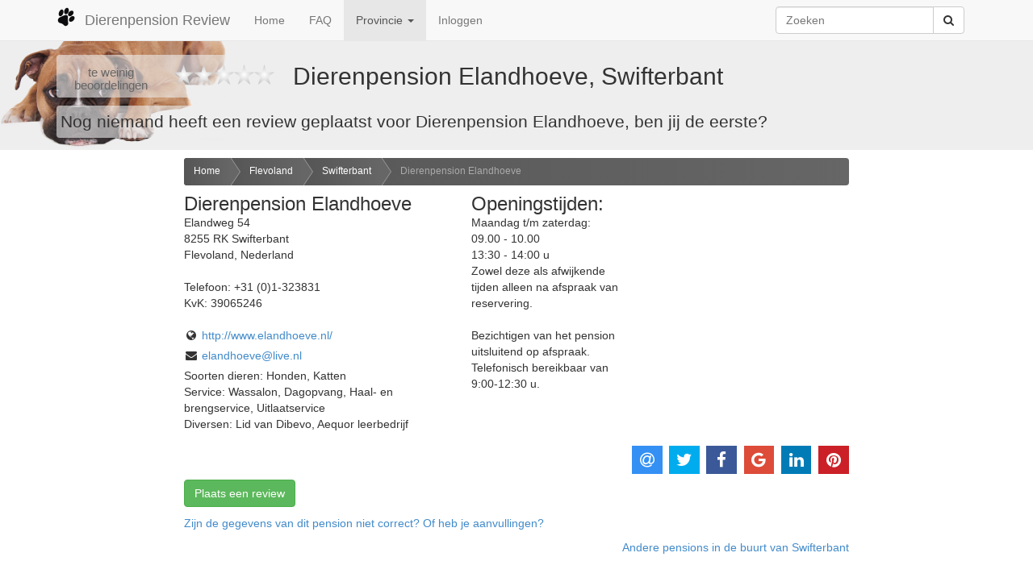

--- FILE ---
content_type: text/html; charset=UTF-8
request_url: https://www.dierenpensionreview.nl/Flevoland/Swifterbant/Dierenpension-Elandhoeve
body_size: 3818
content:
<!DOCTYPE html>
<html lang="nl">
	<head prefix="og: http://ogp.me/ns# fb: http://ogp.me/ns/fb#">
	<meta charset="utf-8">
	<meta name="viewport" content="width=device-width, initial-scale=1">
	<title>Dierenpension Elandhoeve in Swifterbant, Flevoland - Dierenpension Review</title>
	<meta name="robots" content="index,follow">
	<meta name="description" content="Recensies en ervaringen van Dierenpension Elandhoeve in Swifterbant, Flevoland - Dierenpension Review">
	<meta property="og:locale" content="nl_NL">
	<meta property="og:site_name" content="Dierenpension Review">
	<meta property="fb:app_id" content="553998467951748">
	<meta property="fb:profile_id" content="476398545753323">
	<meta property="og:type" content="website">
	<meta name="twitter:site" content="@dierenpensions">
	<meta property="og:url" content="https://www.dierenpensionreview.nl/Flevoland/Swifterbant/Dierenpension-Elandhoeve">
	<meta property="og:title" content="Dierenpension Elandhoeve in Swifterbant, Flevoland - Dierenpension Review">
	<meta property="og:description" content="Lees recensies en ervaringen van Dierenpension Elandhoeve in Swifterbant, Flevoland. Heb je zelf ervaring met Dierenpension Elandhoeve? laat dan je review achter op Dierenpension Review.">
	<meta name="twitter:card" content="summary_large_image">
	<meta property="og:image" content="https://www.dierenpensionreview.nl/Flevoland/Swifterbant/Dierenpension-Elandhoeve.png?size=600">
	<meta property="og:image:type" content="image/png">
	<meta property="og:image:width" content="600">
	<meta property="og:image:height" content="315">
	<meta property="og:updated_time" content="2016-11-01T13:05:52+01:00">
	<link href="/css/bootstrap-3.3.5.min.css" rel="stylesheet">
	<link href="/css/font-awesome-4.5.0.min.css" rel="stylesheet">
	<!--[if lt IE 9]>
		<script src="https://oss.maxcdn.com/libs/html5shiv/3.7.0/html5shiv.js"></script>
		<script src="https://oss.maxcdn.com/libs/respond.js/1.4.2/respond.min.js"></script>
	<![endif]-->
	<link href="/css/jssocials.2.0.7.css" rel="stylesheet">
	<link href="/css/jssocials-theme-flat.2.0.7.css" rel="stylesheet">
	<link href="/css/toggles.2.0.7.css" rel="stylesheet">
	<link href="/css/toggles-dpr.2.0.7.css" rel="stylesheet">
	<link href="/css/vote.2.0.7.css" rel="stylesheet">
	<link href="/css/dpr.2.0.7.css" rel="stylesheet">
	<script defer data-domain="dierenpensionreview.nl" src="https://analytics.headtilt.nl/js/script.js"></script>

	</head>
	<body>
	<div class="navbar navbar-default navbar-fixed-top" role="navigation">
		<div class="container">
		<div class="navbar-header">
			<button type="button" class="navbar-toggle" data-toggle="collapse" data-target=".navbar-collapse">
			<span class="sr-only">Toggle navigation</span>
			<span class="icon-bar"></span>
			<span class="icon-bar"></span>
			<span class="icon-bar"></span>
			</button>
			<a class="navbar-brand" href="/" title="Dierenpension Review"><img src="/images/paw.png" alt="paw">Dierenpension Review</a>
		</div>
		<div class="navbar-collapse collapse">
			<ul class="nav navbar-nav">
			<li><a href="/" title="Home">Home</a></li>
			<li><a href="/faq" title="Veel gestelde vragen" rel="help">FAQ</a></li>
			<li class="dropdown active">
				<a href="#" class="dropdown-toggle" data-toggle="dropdown">Provincie <b class="caret"></b></a>
				<ul class="dropdown-menu scrollable-menu">
				<li class="dropdown-header">Nederland</li>
<li><a href="/Drenthe" title="Dierenpensions in Drenthe" rel="chapter">Drenthe</a></li><li class="active"><a href="/Flevoland" title="Dierenpensions in Flevoland" rel="chapter">Flevoland</a></li><li><a href="/Friesland" title="Dierenpensions in Friesland" rel="chapter">Friesland</a></li><li><a href="/Gelderland" title="Dierenpensions in Gelderland" rel="chapter">Gelderland</a></li><li><a href="/Groningen" title="Dierenpensions in Groningen" rel="chapter">Groningen</a></li><li><a href="/Limburg" title="Dierenpensions in Limburg" rel="chapter">Limburg</a></li><li><a href="/Noord-Brabant" title="Dierenpensions in Noord-Brabant" rel="chapter">Noord-Brabant</a></li><li><a href="/Noord-Holland" title="Dierenpensions in Noord-Holland" rel="chapter">Noord-Holland</a></li><li><a href="/Overijssel" title="Dierenpensions in Overijssel" rel="chapter">Overijssel</a></li><li><a href="/Utrecht" title="Dierenpensions in Utrecht" rel="chapter">Utrecht</a></li><li><a href="/Zeeland" title="Dierenpensions in Zeeland" rel="chapter">Zeeland</a></li><li><a href="/Zuid-Holland" title="Dierenpensions in Zuid-Holland" rel="chapter">Zuid-Holland</a></li>				<li class="divider"></li>
				<li class="dropdown-header">Belgie</li>
<li><a href="/Antwerpen" title="Dierenpensions in Antwerpen" rel="chapter">Antwerpen</a></li><li><a href="/Belgisch-Limburg" title="Dierenpensions in Belgisch-Limburg" rel="chapter">Belgisch-Limburg</a></li><li><a href="/Henegouwen" title="Dierenpensions in Henegouwen" rel="chapter">Henegouwen</a></li><li><a href="/Luik" title="Dierenpensions in Luik" rel="chapter">Luik</a></li><li><a href="/Luxemburg" title="Dierenpensions in Luxemburg" rel="chapter">Luxemburg</a></li><li><a href="/Namen" title="Dierenpensions in Namen" rel="chapter">Namen</a></li><li><a href="/Oost-Vlaanderen" title="Dierenpensions in Oost-Vlaanderen" rel="chapter">Oost-Vlaanderen</a></li><li><a href="/Vlaams-Brabant" title="Dierenpensions in Vlaams-Brabant" rel="chapter">Vlaams-Brabant</a></li><li><a href="/Waals-Brabant" title="Dierenpensions in Waals-Brabant" rel="chapter">Waals-Brabant</a></li><li><a href="/West-Vlaanderen" title="Dierenpensions in West-Vlaanderen" rel="chapter">West-Vlaanderen</a></li>				</ul>
			</li>
			<li><a href="/inloggen" title="Inloggen">Inloggen</a></li>
			</ul>

			<form class="navbar-form pull-right" action="/zoeken" method="get">
			<div class="input-group">
				<input type="text" class="form-control" placeholder="Zoeken" name="q" id="search">
				<div class="input-group-btn">
					<button class="btn btn-default" type="submit"><i class="fa fa-search"></i></button>
				</div>
			</div>
			</form>

		</div>
		</div>
	</div>
<div id="wrapper">
<div class="jumbotron dog"><div class="container"><h1><span class="votezero star5"><span>te</span> <span>weinig</span> <span>beoordelingen</span></span><span class="vote" data-id="106" data-update="1" data-ajax="1" data-value="0"><span class="star star5"><span class="grey"></span><span class="gold" style="width:0%"></span></span></span> <br class="visible-xs">Dierenpension Elandhoeve, Swifterbant</h1><p>Nog niemand heeft een review geplaatst voor Dierenpension Elandhoeve, ben jij de eerste?</p>		</div>
	</div>
	<div class="container-fluid">

		<div class="row">
		<div class="col-md-2">
			<div class="ads"><script async src="//pagead2.googlesyndication.com/pagead/js/adsbygoogle.js"></script>
<ins class="adsbygoogle"
     style="display:block"
     data-ad-client="ca-pub-6321195664016313"
     data-ad-slot="1464196367"
     data-ad-format="auto"></ins>
<script>
(adsbygoogle = window.adsbygoogle || []).push({});
</script></div>		</div>

		<div class="col-md-8">
<div><ul id="breadcrumbs"><li><a href="/">Home</a></li><li><a href="/Flevoland">Flevoland</a></li><li><a href="/Flevoland/Swifterbant">Swifterbant</a></li><li><a href="/Flevoland/Swifterbant/Dierenpension-Elandhoeve" class="current">Dierenpension Elandhoeve</a></li></ul></div><div class="row"><div class="col-md-5" itemscope itemtype="http://schema.org/AnimalShelter"><h3 itemprop="name">Dierenpension Elandhoeve</h3><div itemprop="address" itemscope itemtype="http://schema.org/PostalAddress"><span itemprop="streetAddress">Elandweg 54</span><br><span itemprop="postalCode">8255 RK</span> <span itemprop="addressLocality">Swifterbant</span><br><span itemprop="addressRegion">Flevoland</span>, <span itemprop="addressCountry">Nederland</span></div><br>Telefoon: <span itemprop="telephone">+31 (0)1-323831</span><br>KvK: <span>39065246</span><br><br><span class="inlinewrap"><i class="fa fa-globe fa-fw"></i> <a href="http://www.elandhoeve.nl/" title="Website: Dierenpension Elandhoeve" itemprop="url">http://www.elandhoeve.nl/</a><br></span><span class="inlinewrap"><i class="fa fa-envelope fa-fw"></i> <span data-cloakmail='["elandhoeve","live|nl"]'>Javascript moet aanstaan om dit e-mailadres te kunnen lezen</span><br></span><br>Soorten dieren: Honden, Katten<br>Service: Wassalon, Dagopvang, Haal- en brengservice, Uitlaatservice<br>Diversen: Lid van Dibevo, Aequor leerbedrijf</div><div class="col-md-3"><div class="tijden"><h3>Openingstijden:</h3><br>Maandag t/m zaterdag:<br />
09.00 - 10.00<br />
13:30 - 14:00 u<br />
Zowel deze als afwijkende  tijden alleen na afspraak van reservering.<br />
<br />
Bezichtigen van het pension uitsluitend op afspraak.<br />
Telefonisch bereikbaar van 9:00-12:30 u.</div></div><div class="col-md-4"></div></div><div id="share" class="text-right"></div><a class="btn btn-success btn-add-review" role="button" href="#add-review" title="Plaats een review voor Dierenpension Elandhoeve">Plaats een review</a><div id="reviews"><div id="pagination_placeholder"></div></div><div id="add-review">
Om spam en laster tegen te gaan is het alleen mogelijk om een review te plaatsen als je bent ingelogd.<br><br><a class="btn btn-primary btn-sm" role="button" href="/inloggen?redirect=/Flevoland/Swifterbant/Dierenpension-Elandhoeve">Klik hier om in te loggen »</a></div>
<p><a class="btn-edit" role="button" title="Bewerken" href="/Flevoland/Swifterbant/Dierenpension-Elandhoeve/bewerken">Zijn de gegevens van dit pension niet correct? Of heb je aanvullingen?</a></p><p class="text-right"><a href="/zoeken?q=Swifterbant&amp;t=regio" title="Dierenpensions in de buurt van Swifterbant">Andere pensions in de buurt van Swifterbant</a></p>		</div>

		<div class="col-md-2">
			<div class="ads"><script async src="//pagead2.googlesyndication.com/pagead/js/adsbygoogle.js"></script>
<ins class="adsbygoogle"
     style="display:block"
     data-ad-client="ca-pub-6321195664016313"
     data-ad-slot="4278061961"
     data-ad-format="auto"></ins>
<script>
(adsbygoogle = window.adsbygoogle || []).push({});
</script></div>		</div>
		</div>

	</div>

	<div id="push"></div>
	</div>
	<footer id="footer" class="footer hidden-print">
		<div class="container-fluid">
			<div class="row">
			<div class="col-md-6">
				<p>&copy; 2026 Dierenpension Review</p>
				<p><strong>Dierenpension Review, recensies, beoordelingen en ervaringen van alle dierenpensions in Nederland en België</strong></p>
				<p>Dierenpension Review is de enige onafhankelijke vergelijkings site voor dierenpensions. Heb je goede of juist slechte ervaringen met een dierenpension? Laat het ons en de rest van Nederland weten door een beoordeling te schrijven!</p>
				<p>Powered by <a href="https://www.dejong-it.nl" title="deJong-IT Webdevelopment">deJong-IT</a></p>
				<span class="afs_ads">&nbsp;</span>
			</div>
			<div class="col-md-3">
				<hr class="visible-xs">
				<p><a href="/inloggen" title="Inloggen">Inloggen</a></p>
				<p><a href="/registreer" title="Registreren">Registreren</a></p>
				<p><a href="/faq" title="Veel gestelde vragen" rel="help">Veel gestelde vragen</a></p>
				<p><a href="/api" title="api">API handleiding</a></p>
				<p><a href="/nieuw" title="Pension toevoegen">Pension toevoegen</a></p>
			</div>
			<div class="col-md-3">
				<hr class="visible-xs">
				<p><a href="/contact" title="Contactgegevens">Contact</a></p>
				<p><a href="https://twitter.com/dierenpensions" title="Twitter">Twitter</a></p>
				<p><a href="https://www.facebook.com/DierenpensionReview" title="Facebook">Facebook</a></p>
				<p><a href="/algemenevoorwaarden" title="Algemene Voorwaarden" rel="license">Algemene Voorwaarden</a></p>
				<p><a href="/privacy" title="Privacy beleid">Privacy beleid</a></p>
			</div>
			</div>
		</div>
	</footer>

	<script src="/js/jquery-1.11.3.min.js"></script>
	<script src="/js/bootstrap-3.3.5.min.js"></script>
	<script src="/js/jquery.store.2.0.7.js"></script>
	<script src="/js/ads.2.0.7.js"></script>
	<script src="/js/vote.2.0.7.js"></script>
	<script src="/js/bootbox-4.4.0.min.js"></script>
	<script src="/js/jssocials.min.2.0.7.js"></script>
	<script src="/js/dpr.2.0.7.js"></script>
	</body>
</html>


--- FILE ---
content_type: text/html; charset=utf-8
request_url: https://www.google.com/recaptcha/api2/aframe
body_size: 267
content:
<!DOCTYPE HTML><html><head><meta http-equiv="content-type" content="text/html; charset=UTF-8"></head><body><script nonce="heAB7b4akQ6byzf88YwS8A">/** Anti-fraud and anti-abuse applications only. See google.com/recaptcha */ try{var clients={'sodar':'https://pagead2.googlesyndication.com/pagead/sodar?'};window.addEventListener("message",function(a){try{if(a.source===window.parent){var b=JSON.parse(a.data);var c=clients[b['id']];if(c){var d=document.createElement('img');d.src=c+b['params']+'&rc='+(localStorage.getItem("rc::a")?sessionStorage.getItem("rc::b"):"");window.document.body.appendChild(d);sessionStorage.setItem("rc::e",parseInt(sessionStorage.getItem("rc::e")||0)+1);localStorage.setItem("rc::h",'1768594481922');}}}catch(b){}});window.parent.postMessage("_grecaptcha_ready", "*");}catch(b){}</script></body></html>

--- FILE ---
content_type: text/css
request_url: https://www.dierenpensionreview.nl/css/dpr.2.0.7.css
body_size: 3873
content:
/* RESET */
* {
	margin:0;
	padding:0;
	box-sizing:border-box;
	-webkit-box-sizing:border-box;
	-moz-box-sizing:border-box;
	-webkit-font-smoothing:antialiased;
	font-smoothing:antialiased;
	text-rendering:optimizeLegibility;
}

* {
	padding: 0;
	margin: 0;
}


html,
body {
	height: 100%;
}

h1,h2,h3,h4,h5,h6,.navbar-brand {
	/*font-family: 'Berkshire Swash', cursive;*/
}
.jumbotron {
	padding-top: 48px;
}
.jumbotron h1 {
	font-size:30px;
}

/* push down when using hashtags */
#reviews:before {
	display: block;
	content: " ";
	margin-top: -100px;
	height: 100px;
	visibility: hidden;
}

#reviews .panel-body {
	color: #333;
	background-color: #f5f5f5;
	padding: 9.5px;
	margin: 0 10px;
	font-size: 13px;
	line-height: 1.42857143;
	border: 1px solid #ddd;
	border-radius: 4px;
}
#reviews table {
	width:100%;
}

.navbar-brand>img {
	margin:-10px 10px 0 0;
	width:25px;
	height:25px;
	display: inline-block;
}
.puppy {
	background-image:url('/images/puppy.png');
	background-size: contain;
	background-repeat:no-repeat;
	background-position: right bottom;
	width:125px;
	height:116px;
	float:right;
}
.jumbotron {
	padding-bottom:0;
	margin-bottom:0;
	background-image:url('/images/dog.png');
	background-size: contain;
	background-repeat:no-repeat;
	background-position: left bottom;
	color: #222;
}
.jumbotron.cat {
	background-image:url('/images/cat.png');
}
.jumbotron.rabbit {
	background-image:url('/images/rabbit.png');
}
.jumbotron p .btn {
	text-shadow: none;
}

.jumbotron p.small {
	font-size:14px;
	line-height: 1.2;
	max-height: 150px;
	overflow: auto;
}
.jumbotron h1,
.jumbotron h2,
.jumbotron p {
	background-color: rgba(238,238,238,0.6);
	border-radius: 4px;
	padding: 5px;
	color:#333;
}

.tijden {
	max-height: 500px;
	overflow: auto;
}
#wrapper {
	min-height: 100%;
	height: auto !important;
	height: 100%;
	margin: 0 auto -175px;
}
#push {
	height: 175px;
}

footer {
	min-height: 175px;
	color: #666;
	background-color: #222;
	padding: 10px 0 0 0;
	border-top: 1px solid #444;
}
footer a {
	color: #999;
}
footer a:hover {
	color: #efefef;
}
footer hr{
	border-color: #666;
	width: 90%;
	margin: 20px auto;
}
.faq h3 {
	font-size: 16px;
	font-weight: bold;
}
h3 {
	display:inline;
}

strong a {
	font-size:2em;
}

.ads {
	text-align:center;
	margin: 25px 0;
}

.alert {
	margin-top:25px;
	padding-left:60px;
}
.alert-small {
	padding-left: 15px;
}
.alert strong {
	font-size:1.5em;
}
.alert i.fa {
	font-size:3em;
	margin-left:-50px;
	float:left;
}
.form-small,
.form-signin {
	max-width: 400px;
	padding: 15px;
	margin: 0 auto;
}
i.fa.social {
	font-size:1.5em;
	padding:3px;
	width: 28px;
	height: 28px;
	text-align: center;
}
i.fa.social.fa-twitter {
	background-color: #0087ba;
	color:#fff;
}

i.fa.social.fa-facebook {
	background-color: #2d4373;
	color:#fff;
}

.logon-buttons .btn {
	text-align:left;
}

.logon-buttons img {
	vertical-align: middle;
	width:64px;
	height:64px;
	padding:6px;
}
.formrow {
	margin-bottom:10px;
}
label.valid {
	width: 24px;
	height: 24px;
	background: url(/images/valid.png) center center no-repeat;
	display: inline-block;
	text-indent: -9999px;
}
label.error:before {
	font-family: 'FontAwesome';
	content: "\f071";
	margin-right:10px;
}

label.error {
	font-weight: bold;
	color:  #f00;
	padding: 2px 8px;
	margin-top: 2px;
}
label em {
	font-weight: normal;
}
.error {
	border-color:red;
}
.form-control.error:focus {
  border-color: #ff0000;
  outline: 0;
  -webkit-box-shadow: inset 0 1px 1px rgba(0,0,0,.075), 0 0 8px rgba(255, 0, 0, .6);
          box-shadow: inset 0 1px 1px rgba(0,0,0,.075), 0 0 8px rgba(255, 0, 0, .6);
}
.bg-danger .form-control {
	border-color: #a94442;
}
.bg-danger .input-group-addon {
	border-color: #a94442;
	color: #a94442;
	background-color: #e4b9b9;
}
.bg-success .form-control {
	border-color: #3c763d;
}
.bg-success .input-group-addon {
	border-color: #3c763d;
	color: #3c763d;
	background-color: #dff0d8;
}
.bg-warning .form-control {
	border-color: #8a6d3b;
}
.bg-warning .input-group-addon {
	border-color: #8a6d3b;
	color: #8a6d3b;
	background-color: #fcf8e3;
}

.captcha {

}

.csrf {
	display:none;
}
p.list {
	margin-bottom:20px;
}
.list a.name {
	font-weight: bold;
	font-size:1.2em;
}
.list .address {
	font-size:0.8em;
	color: #428bca;
}
.list a.region {
	font-size:0.8em;
}
.list .nxt {
	display:block;
	margin-left:85px;
}
.list .distance {
	font-size:0.8em;
	color: #aaa;
}
ul#breadcrumbs {
	list-style-type: none;
	padding:0;
}
#breadcrumbs{
	background-color: #666;
	background-image: linear-gradient(to right, #555, #666);
	border-radius: 4px;
	font-size: 12px;
	white-space:nowrap;
	margin-top:10px;
	overflow: hidden;
}

#breadcrumbs li{
	float: left;
}

#breadcrumbs a{
	padding: .7em 1em .7em 2em;
	float: left;
	text-decoration: none;
	color: #fff;
	position: relative;
	background-color: #666;
	background-image: linear-gradient(to right, #555, #666);
}

#breadcrumbs li:first-child a{
	padding-left: 1em;
}

#breadcrumbs a:hover{
	background: #999;
}

#breadcrumbs a::after,
#breadcrumbs a::before{
	content: "";
	position: absolute;
	top: 50%;
	margin-top: -1.5em;
	border-top: 1.5em solid transparent;
	border-bottom: 1.5em solid transparent;
	border-left: 1em solid;
	right: -1em;
}

#breadcrumbs a::after{
	z-index: 2;
	border-left-color: #666;
}

#breadcrumbs a::before{
	border-left-color: #999;
	right: -1.05em;
	z-index: 1;
}

#breadcrumbs a:hover::after{
	border-left-color: #999;
}

#breadcrumbs .current {
	color: #aaa;
	background: none;
}
#breadcrumbs .current:hover{
	color: #fff;
	background: none;
}

#breadcrumbs .current::after,
#breadcrumbs .current::before{
	content: normal;
}

.toggle {
	display: block;
	width: 125px;
	height: 25px;
	vertical-align: middle;
}
.formrow_horizontal label {
	width:250px;
}
.formrow_horizontal .toggle {
	display:inline-block;
}

.leftright {
	clear:both;
	width:190px;
}
.left {
	float:left;
	width:150px;
}
.right {
	float:left;
	width:30px;
}

.col-xs-1, .col-sm-1, .col-md-1, .col-lg-1, .col-xs-2, .col-sm-2, .col-md-2, .col-lg-2, .col-xs-3, .col-sm-3, .col-md-3, .col-lg-3, .col-xs-4, .col-sm-4, .col-md-4, .col-lg-4, .col-xs-5, .col-sm-5, .col-md-5, .col-lg-5, .col-xs-6, .col-sm-6, .col-md-6, .col-lg-6, .col-xs-7, .col-sm-7, .col-md-7, .col-lg-7, .col-xs-8, .col-sm-8, .col-md-8, .col-lg-8, .col-xs-9, .col-sm-9, .col-md-9, .col-lg-9, .col-xs-10, .col-sm-10, .col-md-10, .col-lg-10, .col-xs-11, .col-sm-11, .col-md-11, .col-lg-11, .col-xs-12, .col-sm-12, .col-md-12, .col-lg-12 {
	margin-bottom:10px;
}

.navbar * {
	margin-bottom:0;
}

[id^="custom-"]::before{
	content: 'Advertentie:';
	display:block;
	font-size:10px;
}

[id^="custom-"] {
	text-align:center;
	margin: 25px 0;
	background-color:#f5f5f5;
	border-radius: 4px;
	border:1px solid #ddd;
	padding:5px;
}
.panel {
	position:relative;
}
#reviews .panel-body.reactie {
	position: relative;
	margin-top:10px;
	background-color: #fafafa;
}
#reviews .panel-body.reactie h5 {
	margin:0;
}
#reviews .panel-body.review {
	margin-bottom:35px;
}

#reviews .thumbs {
	font-size: 13px;
	position:absolute;
	right:10px;
	bottom:10px;
}
#reviews .thumbs i {
	padding:5px;
	cursor:pointer;
}
.thumbs-sum-neutral {
	color:#aaa;
}
.thumbs-sum-positive {
	color:#0a0;
}
.thumbs-sum-negative {
	color:#a00;
}
#reviews .thumbs i.btn-thumbs-up {
	color:#0a0;
}
#reviews .thumbs i.btn-thumbs-down {
	color:#a00;
}
#reviews .thumbs i.btn-thumbs-up:hover {
	color:#0d0;
}
#reviews .thumbs i.btn-thumbs-down:hover {
	color:#d00;
}
#reviews .thumbs i.btn-thumbs-up.active {
	background-color:#0a0;
	color:#fff;
	border-radius: 2px;
}
#reviews .thumbs i.btn-thumbs-down.active {
	background-color:#a00;
	color:#fff;
	border-radius: 2px;
}
.btn-spam {
	position:absolute;
	right:10px;
	top:10px;
}
.btn-delete-reply,
.btn-delete-review {
	float:right;
}
.btn-submit {
	margin-top:10px;
}
#add-review {
	display:none;
}
.btn-add-review {
	margin-bottom:10px;
}
.btn-changeavatar {
	cursor: pointer;
}
.topbuttons {
	float:right;
}
#addreviewform textarea {
	height:100px;
}
.btn-submit {
	width:auto;
}
#addreviewform table {
	margin: 0 auto;
}
#addreviewform table tr td:first-child {
	font-weight: bold;
}
#addreviewform table tr td {
	padding:5px;
}
.field_boolean_set {
	margin-top:10px;
}
/*
.btn-group {
	margin-left:10px;
}
*/
.formrowsmall {
	width:25%;
	float:left;
}
textarea {
	resize: none;
}

.jcheck {
	cursor: pointer;
	-webkit-touch-callout: none;
	-webkit-user-select: none;
	-khtml-user-select: none;
	-moz-user-select: none;
	-ms-user-select: none;
	user-select: none;
	display:inline-block;
}
.jcheck .fa:not(.fa-square-o) {
	margin-top: -.04em;
}
.jcheck .fa-square-o {
	color:#999;
}
.jcheck .fa-check {
	color:#060;
}
.jcheck .fa-times {
	color:#600;
}
.jcheck .fa-question {
	color:#666;
}

.input-group-addon-top {
	padding: 6px 12px;
	font-size: 14px;
	font-weight: normal;
	line-height: 1;
	color: #555;
	text-align: center;
	background-color: #eee;
	border: 1px solid #ccc;
	border-radius: 4px;
}
.input-group-addon-top:first-child {
	width:100%;
	display:block;
	border-bottom: 0;
	border-bottom-left-radius: 0;
	border-bottom-right-radius: 0;
	margin-bottom:0;
}
.input-group-top .form-control:last-child {
	border-top-left-radius: 0;
	border-top-right-radius: 0;
}



.input-group .btn-group>.btn:first-child {
	border-bottom-left-radius: 0;
	border-top-left-radius: 0;
}

#pensionedit .input-group-addon {
	min-width:110px;
	text-align:left;
}

#pensionedit textarea.field_textarea {
	height:200px;
}

#pensionedit textarea.field_textarea_small {
	height:110px;
}
#pensionedit .field_boolean_set .input-group-addon {
	min-width:165px;
	text-align:right;
}

/*
#pensionedit .field_boolean_set_lg .input-group-addon {
	min-width:200px;
	text-align:right;
}

/*
@media (min-width: 1300px) {
	#pensionedit .field_boolean_set_lg .input-group-addon {
		min-width:200px;
		text-align:right;
	}
}
*/
.spacer {
	height:30px;
}

.clear {
	clear:both;
}
.avatar {
	float:right;
	border: 1px solid #ddd;
	padding:5px;
	margin:0 0 5px 5px;
}
.avatar img {
	max-width: 64px;
	max-height:64px;
}
.profileavatar {
	max-width: 138px;
	max-height:138px;
	margin: 0 auto;
	border: 1px solid #ddd;
	padding:5px;
	text-align:center;
}
.profileavatar img {
	max-width: 128px;
	max-height: 128px;
}
.profileavatarlinks {
	text-align:center;
}
.widemodal .modal-dialog {
	width:auto;
	max-width:90%;
}
.changeavatar .bootbox-body {
	text-align: center;
}
.changeavatar .bootbox-body div {
	display: inline-block;
	cursor:pointer;
}
.changeavatar .bootbox-body div figcaption {
	margin:0 5px 5px 5px;
	padding:0 5px;
	background-color: #666;
	color: #fff;
	border-radius: 5px;
}

.changeavatar .bootbox-body div img {
	margin: 5px;
	max-width: 128px;
	max-height: 128px;
	border:1px solid #fff;
	padding:5px;
	border-radius: 4px;
}
.changeavatar .bootbox-body div:hover img {
	background-color:#eee;
	border:1px solid #ddd;
}

#user-img-upload {
	position:relative;
}
#user-img-uploadbutton {
	position: absolute;
	cursor: pointer;
	top:0;
	right:0;
	font-size:23px;
	width: 138px;
	height: 158px;
	direction:ltr;
	margin:0;

	/* IE 8 */
	-ms-filter: "progid:DXImageTransform.Microsoft.Alpha(Opacity=0)";

	/* IE 5-7 */
	filter: alpha(opacity=0);

	/* Netscape */
	-moz-opacity: 0;

	/* Safari 1.x */
	-khtml-opacity: 0;

	/* Good browsers */
	opacity: 0;
}

#shadre {
	position: relative;
	right:0;
}

.inlinewrap {
	overflow: hidden;
	text-overflow: ellipsis;
	white-space:nowrap;
	width:100%;
	display:inline-block;
}

#cookieconsent {
	color: #aaa;
	background-color: rgba(0,0,0,0.8);
	padding: 2px;
	border-top: 1px solid #444;
	position: fixed;
	text-align: center;
	bottom:0;
	width:100%;
}

@media (min-width: 768px) {
	.scrollable-menu {
		height: auto;
		max-height: 200px;
		overflow-x: hidden;
	}

	#reviews .col-md-8 {
		padding-left:0;
		padding-bottom: 10px;
	}
	#reviews .col-md-4 {
		padding-right:0;
	}
	#reviews .panel-body.review {
		margin-bottom:15px;
	}
	#reviews .panel-heading.review {
		padding-right:130px;
	}

	.puppy {
		height:350px;
		width:233px;
	}
}

@media (min-width: 1024px) {

	.leftright {
		margin: 0 auto;
	}
}

@media (max-width: 1024px) {
	/* TEST */
	p.ads img {
		max-width:100%;
		max-height:100px;
	}

	.nav>li>a {
		padding:15px 10px;
	}
	.navbar-form {
		max-width:150px;
	}

}

@media (max-width: 480px) {
	#addreviewform table tr {
		display:block;
	}
	#addreviewform table tr td {
		text-align: center;
	}
	#addreviewform table tr td:last-child {
		display:block;
		padding:0;
	}

	#addreviewform .vote {
		margin-right: 5px;
		margin-left: -5px;
		padding: 0;
	}
}